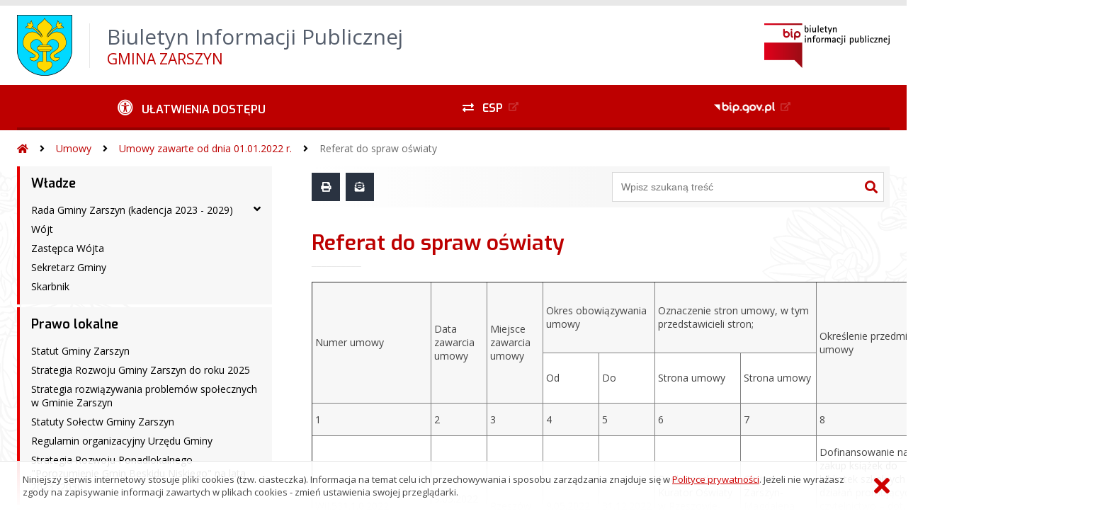

--- FILE ---
content_type: text/html; charset=UTF-8
request_url: https://zarszyn.biuletyn.net/?bip=1&cid=1396&bsc=N
body_size: 71412
content:
<!DOCTYPE HTML>
<html lang="pl">
<head>
<meta charset="UTF-8">
<meta name="Viewport" content="width=device-width, initial-scale=1.0, maximum-scale=2.0">
<meta name="HandheldFriendly" content="True">
<link rel="preload" href="lib/jquery-3.6.0/jquery-3.6.0.min.js" as="script"><script src="lib/jquery-3.6.0/jquery-3.6.0.min.js"></script>
<link rel="preload" href="lib/core.js" as="script"><script src="lib/core.js?20220920"></script>
<link rel="preload" href="lib/advajax.js" as="script"><script src="lib/advajax.js"></script>
<link rel="preload" href="lib/js_functions.js" as="script"><script src="lib/js_functions.js"></script>
<link rel="preload" href="css/fontawesome-free-5.10.0-web/css/fontawesome.min.css" as="style"><link rel="stylesheet" href="css/fontawesome-free-5.10.0-web/css/fontawesome.min.css">
<link rel="preload" href="css/fontawesome-free-5.10.0-web/webfonts/fa-solid-900.woff2" as="font" type="font/woff2">
<link rel="preload" href="css/fontawesome-free-5.10.0-web/webfonts/fa-brands-400.woff2" as="font" type="font/woff2">
<link rel="preload" href="css/fontawesome-free-5.10.0-web/css/brands.min.css" as="style"><link rel="stylesheet" href="css/fontawesome-free-5.10.0-web/css/brands.min.css">
<link rel="preload" href="css/fontawesome-free-5.10.0-web/css/solid.min.css" as="style"><link rel="stylesheet" href="css/fontawesome-free-5.10.0-web/css/solid.min.css">
<link rel="preconnect" href="https://fonts.googleapis.com">
<link rel="preconnect" href="https://fonts.gstatic.com" crossorigin>
<link rel="preload" href="https://fonts.googleapis.com/css2?family=Archivo+Black&amp;family=Exo:ital,wght@0,300;0,400;0,500;0,600;0,700;0,800;0,900;1,300;1,400;1,500;1,600;1,700;1,800;1,900&amp;family=Open+Sans:ital,wght@0,300;0,400;0,600;0,700;0,800;1,300;1,400;1,600;1,700;1,800&amp;display=swap" as="style">
<link href="https://fonts.googleapis.com/css2?family=Archivo+Black&amp;family=Exo:ital,wght@0,300;0,400;0,500;0,600;0,700;0,800;0,900;1,300;1,400;1,500;1,600;1,700;1,800;1,900&amp;family=Open+Sans:ital,wght@0,300;0,400;0,600;0,700;0,800;1,300;1,400;1,600;1,700;1,800&amp;display=swap" rel="stylesheet">
<link rel="preload" href="css/app.css?20221024" as="style"><link rel="stylesheet" type="text/css" href="css/app.css?20221024">
<link rel="preload" href="css/aktualnosci.css?20220920" as="style"><link rel="stylesheet" type="text/css" href="css/aktualnosci.css?20220920">
<link rel="preload" href="css/form.css?20220920" as="style"><link rel="stylesheet" type="text/css" href="css/form.css?20220920">
<link rel="preload" href="css/menu-dol.css?20220920" as="style"><link rel="stylesheet" type="text/css" href="css/menu-dol.css?20220920">
<link rel="preload" href="css/menu-gora.css?20220920" as="style"><link rel="stylesheet" type="text/css" href="css/menu-gora.css?20220920">
<link rel="preload" href="css/menu-lewe.css?20220920" as="style"><link rel="stylesheet" type="text/css" href="css/menu-lewe.css?20220920">
<link rel="preload" href="css/menu-mobilne.css?20220920" as="style"><link rel="stylesheet" type="text/css" href="css/menu-mobilne.css?20220920">
<link rel="preload" href="css/menu-wysuwane.css?20220920" as="style"><link rel="stylesheet" type="text/css" href="css/menu-wysuwane.css?20220920">
<link rel="preload" href="css/polec.css?20220920" as="style"><link rel="stylesheet" type="text/css" href="css/polec.css?20220920">
<link rel="preload" href="css/popup.css?20220920" as="style"><link rel="stylesheet" type="text/css" href="css/popup.css?20220920">
<link rel="preload" href="css/skiplinki.css?20220920" as="style"><link rel="stylesheet" type="text/css" href="css/skiplinki.css?20220920">
<link rel="preload" href="css/stopka.css?20220920" as="style"><link rel="stylesheet" type="text/css" href="css/stopka.css?20220920">
<link rel="preload" href="css/trak.css?20220920" as="style"><link rel="stylesheet" type="text/css" href="css/trak.css?20220920">
<link rel="preload" href="css/szkielet.css" as="style"><link rel="stylesheet" type="text/css" href="css/szkielet.css?20220920">
<link rel="preload" href="css/tresc.css?20220920" as="style"><link rel="stylesheet" type="text/css" href="css/tresc.css?20220920">
<link rel="preload" href="css/rwd.css?20220920" as="style"><link rel="stylesheet" type="text/css" href="css/rwd.css?20220920">
<link rel="preload" href="css/kolor.css?20221024" as="style"><link rel="stylesheet" type="text/css" href="css/kolor.css?20221024">
<meta property="og:url" content="http:zarszyn.biuletyn.net">
<meta property="og:type" content="website">
<meta property="og:title" content="Biuletyn Informacji Publicznej GMINA ZARSZYN">
<meta property="og:description" content="Referat do spraw oświaty - BIP - GMINA ZARSZYN">
<meta property="og:image" content="pwa/share.jpg">
<link rel="icon" type="image/png" sizes="64x64" href="gfx/icon-64.png">
<link rel="alternate" type="application/rss+xml" title="Biuletyn Informacji Publicznej GMINA ZARSZYN" href="fls/bip_pliki/rss.xml">
<meta name="Keywords" content="">
<meta name="Description" content="Biuletyn Informacji Publicznej GMINA ZARSZYN">
<title>Referat do spraw oświaty, bieżące, menu 1396 - BIP - GMINA ZARSZYN</title>
</head>

<body>
	<span id="skip-start">Początek strony</span>
	<div class="skiplinki">
		<div><a href="#skip-start" accesskey="0">Wróć na początek strony <strong>Control</strong>+<strong>Option</strong>+<strong>0</strong></a></div>
		<div><a href="#skip-wyszukiwarka" accesskey="1">Przejdź do wyszukiwarki <strong>Control</strong>+<strong>Option</strong>+<strong>1</strong></a></div>
		<div><a href="#skip-tresc" accesskey="2">Przejdź do treści głównej <strong>Control</strong>+<strong>Option</strong>+<strong>2</strong></a></div>
		<div><a href="#skip-stopka" accesskey="3">Przejdź do danych kontaktowych <strong>Control</strong>+<strong>Option</strong>+<strong>3</strong></a></div>
		<div><a href="#skip-menugora" accesskey="4">Przejdź do menu górnego <strong>Control</strong>+<strong>Option</strong>+<strong>4</strong></a></div>
		<div><a href="#skip-menulewe" accesskey="5">Przejdź do menu lewego <strong>Control</strong>+<strong>Option</strong>+<strong>5</strong></a></div>
		<div><a href="#skip-menudol" accesskey="6">Przejdź do menu dolnego <strong>Control</strong>+<strong>Option</strong>+<strong>6</strong></a></div>
				<div><a href="?bip=1&amp;cid=10&amp;bsc=N" accesskey="8">Przejdź do mapy serwisu <strong>Control</strong>+<strong>Option</strong>+<strong>8</strong></a></div>
	</div>

  
	<span id="skip-menubok">Menu wysuwane</span>
	<nav class="menu-wysuwane">
		</nav>

	<div class="strona">
		<div class="pasek-gora">
			<div class="menu-mobile-button">
				<div class="hamburger"><span></span><span></span><span></span><span></span></div>
				<div>Menu</div>
			</div>
			<div class="logo-bip-mobilne"></div>
		</div>
		<header>
			<a class="logo-gora" href="//zarszyn.biuletyn.net" title="Odnośnik do strony startowej">
							<img src="gfx/herb.png" alt="Herb podmiotu">
							<span>
					<span>Biuletyn Informacji Publicznej</span>
					<strong>GMINA ZARSZYN</strong>
				</span>
			</a>
			<div class="logo-bip-podstawowe"></div>
		</header>

		<span id="skip-menugora">Menu góra</span>
		<nav class="menu-gora-tlo" id="menu-gora">
			<ul class="menu-gora-1-poziom">
				<li>
          <button id="ulatwienia-dostepu"><span>Ułatwienia dostępu</span></button>
          <ul class="menu-gora-2-poziom">
          <li><button id="zmien-schemat" data-schemat="kontrast/"><span>Wersja kontrastowa</span></button></li>
          <li><button id="wielkosc-czcionki"><span>Powiększ czcionkę</span></button></li>
          <li><button id="odstep-akapity"><span>Odstępy między wierszami i akapitami</span></button></li>
          <li><button id="odstep-znaki"><span>Odstępy między wyrazami i znakami</span></button></li>
          <li><button id="wyroznienie-odnosnikow"><span>Wyróżnienie odnośników i przycisków</span></button></li>
          <li><button id="wyczysc-ustawienia"><span>Wyczyść ustawienia</span></button></li>
          </ul>
        </li>
				<li><a href="http://epuap.gov.pl" target="_blank" rel="external nofollow noreferrer" title="Odnośnik do zewnętrznej strony otworzy się w nowym oknie"><span class="menu-gora-1-poziom-esp">ESP</span></a></li>
				<li><a href="https://www.gov.pl/web/bip" target="_blank" rel="external nofollow noreferrer" title="Odnośnik do zewnętrznej strony otworzy się w nowym oknie"><img src="gfx/www_bip_kontrast.png" alt="Logo BIP"><span></span></a></li>
			</ul>
		</nav>

		<div class="trak-tlo">
			<a href="//zarszyn.biuletyn.net" title="Odnośnik do strony startowej"><em class="fas fa-home"></em><span>Strona startowa</span></a>
	<em class="fas fa-angle-right"></em><a href="?bip=1&amp;cid=1367">Umowy</a>	<em class="fas fa-angle-right"></em><a href="?bip=1&amp;cid=1380">Umowy zawarte od dnia  01.01.2022 r.</a>	<em class="fas fa-angle-right"></em><a href="?bip=1&amp;cid=1396">Referat do spraw oświaty</a>		</div>

		<main>
			<div class="main_srodek">
				<aside class="menu-lewe-tlo">
					<span id="skip-menulewe">Menu lewe</span>
					<nav class="menu-lewe" id="menu-lewe">
						<ul class="menu-lewe-1-poziom">
							<li class="rozwijka"><a href="?bip=1&amp;cid=1124&amp;bsc=N">Władze</a>
<ul>
<li class="rozwijka"><a href="?bip=1&amp;cid=1288&amp;bsc=N">Rada Gminy Zarszyn (kadencja 2023 - 2029)</a>
<ul>
<li><a href="?bip=1&amp;cid=1289&amp;bsc=N">Komisje Rady Gminy Zarszyn</a></li>
</ul>
</li>
<li><a href="?bip=1&amp;cid=1287&amp;bsc=N">Wójt</a></li>
<li><a href="?bip=1&amp;cid=1357&amp;bsc=N">Zastępca Wójta</a></li>
<li><a href="?bip=1&amp;cid=1127&amp;bsc=N">Sekretarz Gminy</a></li>
<li><a href="?bip=1&amp;cid=1236&amp;bsc=N">Skarbnik</a></li>
</ul>
</li>
<li class="rozwijka"><a href="?bip=1&amp;cid=1130&amp;bsc=N">Prawo lokalne</a>
<ul>
<li><a href="?bip=1&amp;cid=1131&amp;bsc=N">Statut Gminy Zarszyn</a></li>
<li><a href="?bip=1&amp;cid=1206&amp;bsc=N">Strategia Rozwoju Gminy Zarszyn do roku 2025</a></li>
<li><a href="?bip=1&amp;cid=1207&amp;bsc=N">Strategia rozwiązywania problemów społecznych w Gminie Zarszyn</a></li>
<li><a href="?bip=1&amp;cid=1202&amp;bsc=N">Statuty Sołectw Gminy Zarszyn</a></li>
<li><a href="?bip=1&amp;cid=1132&amp;bsc=N">Regulamin organizacyjny Urzędu Gminy</a></li>
<li><a href="?bip=1&amp;cid=1479&amp;bsc=N">Strategia Rozwoju Ponadlokalnego "Porozumienie Gmin Beskidu Niskiego" na lata 2023 -2030</a></li>
</ul>
</li>
<li class="rozwijka"><a href="?bip=1&amp;cid=1140&amp;bsc=N">Jednostki Organizacyjne Gminy</a>
<ul>
<li><a href="?bip=1&amp;cid=1152&amp;bsc=N">Gminna Biblioteka Publiczna w Zarszynie</a></li>
<li><a href="?bip=1&amp;cid=1153&amp;bsc=N">Gminny Ośrodek Pomocy Społecznej w Zarszynie</a></li>
<li><a href="?bip=1&amp;cid=1146&amp;bsc=N">Szkoła Podstawowa im. Jana Stapińskiego w Długiem</a></li>
<li><a href="?bip=1&amp;cid=1147&amp;bsc=N">Zespół Szkolno-Przedszkolny w Jaćmierzu</a></li>
<li><a href="?bip=1&amp;cid=1145&amp;bsc=N">Szkoła Podstawowa w Bażanówce</a></li>
<li><a href="?bip=1&amp;cid=1148&amp;bsc=N">Szkoła Podstawowa w Nowosielcach</a></li>
<li><a href="?bip=1&amp;cid=1149&amp;bsc=N">Szkoła Podstawowa im. Św. Jana Kantego w Odrzechowej</a></li>
<li><a href="?bip=1&amp;cid=1151&amp;bsc=N">Szkoła Podstawowa w Pielni</a></li>
<li><a href="?bip=1&amp;cid=1144&amp;bsc=N">Szkoła Podstawowa im. Kuriera Jana Łożańskiego w Zarszynie</a></li>
<li><a href="?bip=1&amp;cid=1157&amp;bsc=N">Urząd Gminy</a></li>
<li class="rozwijka"><a href="?bip=1&amp;cid=1156&amp;bsc=N">Zakład Gospodarki Komunalnej w Zarszynie</a>
<ul>
<li><a href="?bip=1&amp;cid=1301&amp;bsc=N">Sprawozdania finansowe</a></li>
<li><a href="https://zarszyn.biuletyn.net/fls/bip_pliki/2024_12/BIPF62848E6956E56Z/Regulamin_udzielania_zamowien_sektorowych_podprogowych_ZGK.pdf" target="_blank" rel="external noreferrer" title="Odnośnik do zewnętrznej strony otworzy się w nowym oknie">REGULAMIN UDZIELANIA ZAMÓWIEŃ SEKTOROWYCH PODPROGOWYCH</a></li>
</ul>
</li>
<li class="rozwijka"><a href="?bip=1&amp;cid=1155&amp;bsc=N">Centrum Usług Wspólnych w Zarszynie</a>
<ul>
<li><a href="?bip=1&amp;cid=1302&amp;bsc=N">Sprawozdania finansowe</a></li>
</ul>
</li>
<li><a href="?bip=1&amp;cid=1276&amp;bsc=N">Centrum Dziedzictwa Przyrodniczego w Posadzie Zarszyńskiej</a></li>
<li><a href="?bip=1&amp;cid=1307&amp;bsc=N">Samorządowy Żłobek w Nowosielcach</a></li>
<li><a href="?bip=1&amp;cid=1334&amp;bsc=N">Gminny Ośrodek Kultury w Zarszynie</a></li>
</ul>
</li>
<li class="rozwijka"><a href="?bip=1&amp;cid=1141&amp;bsc=N">Jednostki Pomocnicze Gminy</a>
<ul>
<li><a href="?bip=1&amp;cid=1158&amp;bsc=N">Sołectwo Bażanówka</a></li>
<li><a href="?bip=1&amp;cid=1159&amp;bsc=N">Sołectwo Długie</a></li>
<li><a href="?bip=1&amp;cid=1160&amp;bsc=N">Sołectwo Jaćmierz</a></li>
<li><a href="?bip=1&amp;cid=1161&amp;bsc=N">Sołectwo Jaćmierz Przedmieście</a></li>
<li><a href="?bip=1&amp;cid=1162&amp;bsc=N">Sołectwo Nowosielce</a></li>
<li><a href="?bip=1&amp;cid=1163&amp;bsc=N">Sołectwo Odrzechowa</a></li>
<li><a href="?bip=1&amp;cid=1164&amp;bsc=N">Sołectwo Pastwiska</a></li>
<li><a href="?bip=1&amp;cid=1165&amp;bsc=N">Sołectwo Pielnia</a></li>
<li><a href="?bip=1&amp;cid=1166&amp;bsc=N">Sołectwo Posada Jaćmierska</a></li>
<li><a href="?bip=1&amp;cid=1167&amp;bsc=N">Sołectwo Posada Zarszyńska</a></li>
<li><a href="?bip=1&amp;cid=1168&amp;bsc=N">Sołectwo Zarszyn</a></li>
</ul>
</li>
<li class="rozwijka"><a href="?bip=1&amp;cid=1226&amp;bsc=N">Aktualności</a>
<ul>
<li><a href="?bip=1&amp;cid=1195&amp;bsc=N">Budżet gminy oraz informacja z jego wykonania</a></li>
<li><a href="?bip=1&amp;cid=1442&amp;bsc=N">Uchwały Rady Gminy Zarszyn (KADENCJA 2024-2029)</a></li>
<li><a href="?bip=1&amp;cid=1443&amp;bsc=N">Protokoły z sesji Rady Gminy Zarszyn (KADENCJA 2024-2029)</a></li>
<li><a href="?bip=1&amp;cid=1444&amp;bsc=N">Zarządzenia Wójta Gminy Zarszyn (KADENCJA 2024-2029)</a></li>
<li class="rozwijka"><a href="?bip=1&amp;cid=1308&amp;bsc=N">Archiwalne Uchwały Rady Gminy Zarszyn</a>
<ul>
<li><a href="?bip=1&amp;cid=1133&amp;bsc=N">Uchwały Rady Gminy Zarszyn (KADENCJA 2002-2006)</a></li>
<li><a href="?bip=1&amp;cid=1198&amp;bsc=N">Uchwały Rady Gminy Zarszyn (KADENCJA 2006-2010)</a></li>
<li><a href="?bip=1&amp;cid=1232&amp;bsc=N">Uchwały Rady Gminy Zarszyn (KADENCJA 2010-2014)</a></li>
<li><a href="?bip=1&amp;cid=1257&amp;bsc=N">Uchwały Rady Gminy Zarszyn (KADENCJA 2014-2018)</a></li>
<li><a href="?bip=1&amp;cid=1290&amp;bsc=N">Uchwały Rady Gminy Zarszyn (KADENCJA 2018-2024)</a></li>
</ul>
</li>
<li class="rozwijka"><a href="?bip=1&amp;cid=1310&amp;bsc=N">Archiwalne Protokoły z sesji Rady Gminy Zarszyn</a>
<ul>
<li><a href="?bip=1&amp;cid=1176&amp;bsc=N">Protokoły z sesji Rady Gminy Zarszyn (KADENCJA 2002-2006)</a></li>
<li><a href="?bip=1&amp;cid=1200&amp;bsc=N">Protokoły z sesji Rady Gminy Zarszyn (KADENCJA 2006-2010)</a></li>
<li><a href="?bip=1&amp;cid=1234&amp;bsc=N">Protokoły z sesji Rady Gminy Zarszyn (KADENCJA 2010-2014)</a></li>
<li><a href="?bip=1&amp;cid=1259&amp;bsc=N">Protokoły z sesji Rady Gminy Zarszyn (KADENCJA 2014-2018)</a></li>
<li><a href="?bip=1&amp;cid=1292&amp;bsc=N">Protokoły z sesji Rady Gminy Zarszyn (KADENCJA 2018-2024)</a></li>
</ul>
</li>
<li class="rozwijka"><a href="?bip=1&amp;cid=1309&amp;bsc=N">Archiwalne Zarządzenia Wójta Gminy Zarszyn</a>
<ul>
<li><a href="?bip=1&amp;cid=1134&amp;bsc=N">Zarządzenia Wójta Gminy Zarszyn (KADENCJA 2002-2006)</a></li>
<li><a href="?bip=1&amp;cid=1199&amp;bsc=N">Zarządzenia Wójta Gminy Zarszyn (KADENCJA 2006-2010)</a></li>
<li><a href="?bip=1&amp;cid=1231&amp;bsc=N">Zarządzenia Wójta Gminy Zarszyn (KADENCJA 2010-2014)</a></li>
<li><a href="?bip=1&amp;cid=1258&amp;bsc=N">Zarządzenia Wójta Gminy Zarszyn (KADENCJA 2014-2018)</a></li>
<li><a href="?bip=1&amp;cid=1291&amp;bsc=N">Zarządzenia Wójta Gminy Zarszyn (KADENCJA 2018-2024)</a></li>
</ul>
</li>
<li><a href="?bip=1&amp;cid=1209&amp;bsc=N">Uchwały RIO Rzeszów</a></li>
<li><a href="?bip=1&amp;cid=1267&amp;bsc=N">Sprawozdania</a></li>
<li><a href="?bip=1&amp;cid=1171&amp;bsc=N">Przetargi - Nieruchomości</a></li>
<li><a href="?bip=1&amp;cid=1253&amp;bsc=N">Ogłoszenia o sprzedaży składników mienia komunalnego</a></li>
<li><a href="?bip=1&amp;cid=1188&amp;bsc=N">Konkurs ofert, Zapytania ofertowe</a></li>
<li><a href="?bip=1&amp;cid=1238&amp;bsc=N">Mała dotacja</a></li>
<li><a href="?bip=1&amp;cid=1203&amp;bsc=N">Konkursy na wolne stanowiska pracy</a></li>
<li><a href="?bip=1&amp;cid=1237&amp;bsc=N">Obwieszczenia</a></li>
<li><a href="?bip=1&amp;cid=1192&amp;bsc=N">Ogłoszenia i Informacje</a></li>
<li><a href="?bip=1&amp;cid=1295&amp;bsc=N">Interpelacje radnych</a></li>
<li><a href="?bip=1&amp;cid=1272&amp;bsc=N">Petycje i wnioski</a></li>
<li class="rozwijka"><a href="?bip=1&amp;cid=1193&amp;bsc=N">Zagospodarowanie przestrzenne</a>
<ul>
<li><a href="?bip=1&amp;cid=1248&amp;bsc=N">Plany zagospodarowania przestrzennego</a></li>
<li><a href="?bip=1&amp;cid=1247&amp;bsc=N">Studium uikierunkowań</a></li>
<li><a href="?bip=1&amp;cid=1293&amp;bsc=N">Zmiany studium</a></li>
<li><a href="?bip=1&amp;cid=1378&amp;bsc=N">Decyzje zgodnie z art. 66a Ustawy o planowaniu przestrzennym</a></li>
<li><a href="?bip=1&amp;cid=1423&amp;bsc=N">Plan ogólny Gminy Zarszyn</a></li>
</ul>
</li>
<li class="rozwijka"><a href="?bip=1&amp;cid=1194&amp;bsc=N">Ochrona środowiska</a>
<ul>
<li><a href="?bip=1&amp;cid=1271&amp;bsc=N">Program Ochrony środowiska</a></li>
<li><a href="?bip=1&amp;cid=1480&amp;bsc=N">REJESTR WYDANYCH ZEZWOLEŃ NA PROWADZENIE DZIAŁALNOŚCI W ZAKRESIE OPRÓŻNIANIA ZBIORNIKÓW BEZODPŁYWOWYCH</a></li>
</ul>
</li>
<li><a href="?bip=1&amp;cid=1265&amp;bsc=N">Gospodarowanie odpadami komunalnymi</a></li>
<li><a href="?bip=1&amp;cid=1377&amp;bsc=N">Raport o stanie Gminy Zarszyn</a></li>
<li><a href="https://rejestrzlobkow.mrips.gov.pl/listaRejestr/ZK?sl=1488" target="_blank" rel="external noreferrer" title="Odnośnik do zewnętrznej strony otworzy się w nowym oknie">Rejestr żłobków i klubów dziecięcych</a></li>
<li class="rozwijka"><a href="?bip=1&amp;cid=1481&amp;bsc=N">Ochrona zabytków</a>
<ul>
<li><a href="?bip=1&amp;cid=1482&amp;bsc=N">Zawiadomienia o zamiarze włączenia/ wyłączenia karty adresowej zabytku do / z gminnej ewidencji zabytków</a></li>
<li><a href="?bip=1&amp;cid=1483&amp;bsc=N">Zawiadomienia o włączeniu/wyłączeniu karty adresowej zabytku do / z gminnej ewidencji zabytków</a></li>
</ul>
</li>
</ul>
</li>
<li class="rozwijka"><a href="?bip=1&amp;cid=1312&amp;bsc=N">Oświadczenia majątkowe</a>
<ul>
<li class="rozwijka"><a href="?bip=1&amp;cid=1313&amp;bsc=N">Rada Gminy Zarszyn</a>
<ul>
<li><a href="?bip=1&amp;cid=1456&amp;bsc=N">Złożone w roku 2025</a></li>
<li><a href="?bip=1&amp;cid=1422&amp;bsc=N">Złożone w roku 2024</a></li>
<li><a href="?bip=1&amp;cid=1404&amp;bsc=N">Złożone w roku 2023</a></li>
<li><a href="?bip=1&amp;cid=1394&amp;bsc=N">Złożone w roku 2022</a></li>
<li><a href="?bip=1&amp;cid=1379&amp;bsc=N">Złożone w roku 2021</a></li>
<li><a href="?bip=1&amp;cid=1337&amp;bsc=N">Złożone w roku 2020</a></li>
<li><a href="?bip=1&amp;cid=1319&amp;bsc=N">Złożone w roku 2019</a></li>
</ul>
</li>
<li class="rozwijka"><a href="?bip=1&amp;cid=1320&amp;bsc=N">Kierownictwo Urzędu</a>
<ul>
<li><a href="?bip=1&amp;cid=1457&amp;bsc=N">Złożone w roku 2025</a></li>
<li><a href="?bip=1&amp;cid=1450&amp;bsc=N">Złożone w roku 2024</a></li>
<li><a href="?bip=1&amp;cid=1405&amp;bsc=N">Złożone w roku 2023</a></li>
<li><a href="?bip=1&amp;cid=1392&amp;bsc=N">Złożone w roku 2022</a></li>
<li><a href="?bip=1&amp;cid=1359&amp;bsc=N">Złożone w roku 2021</a></li>
<li><a href="?bip=1&amp;cid=1338&amp;bsc=N">Złożone w roku 2020</a></li>
<li><a href="?bip=1&amp;cid=1324&amp;bsc=N">Złożone w roku 2019</a></li>
</ul>
</li>
<li class="rozwijka"><a href="?bip=1&amp;cid=1321&amp;bsc=N">Jednostki organizacyjne</a>
<ul>
<li><a href="?bip=1&amp;cid=1458&amp;bsc=N">Złożone w roku 2025</a></li>
<li><a href="?bip=1&amp;cid=1451&amp;bsc=N">Złożone w roku 2024</a></li>
<li><a href="?bip=1&amp;cid=1406&amp;bsc=N">Złożone w roku 2023</a></li>
<li><a href="?bip=1&amp;cid=1393&amp;bsc=N">Złożone w roku 2022</a></li>
<li><a href="?bip=1&amp;cid=1360&amp;bsc=N">Złożone w roku 2021</a></li>
<li><a href="?bip=1&amp;cid=1339&amp;bsc=N">Złożone w roku 2020</a></li>
<li><a href="?bip=1&amp;cid=1333&amp;bsc=N">Złożone w roku 2019</a></li>
</ul>
</li>
<li><a href="?bip=1&amp;cid=1386&amp;bsc=N">Wzory oświadczeń</a></li>
</ul>
</li>
<li><a href="?bip=1&amp;cid=1189&amp;bsc=N">Dane identyfikacyjne</a></li>
<li><a href="?bip=1&amp;cid=1196&amp;bsc=N">Publicznie dostępny wykaz danych</a></li>
<li><a href="?bip=1&amp;cid=1270&amp;bsc=N">Zbiory danych osobowych</a></li>
<li><a href="?bip=1&amp;cid=1210&amp;bsc=N">Miejscowości i sołectwa Gminy Zarszyn</a></li>
<li><a href="?bip=1&amp;cid=1205&amp;bsc=N">ELEKTRONICZNA SKRZYNKA PODAWCZA</a></li>
<li><a href="http://edziennik.rzeszow.uw.gov.pl/#/publisher-list" target="_blank" rel="external noreferrer" title="Odnośnik do zewnętrznej strony otworzy się w nowym oknie">Akty prawa miejscowego</a></li>
<li><a href="?bip=1&amp;cid=1213&amp;bsc=N">Dziennik Ustaw, Monitor Polski</a></li>
<li class="rozwijka"><a href="?bip=1&amp;cid=1300&amp;bsc=N">Sprawozdania_finansowe</a>
<ul>
<li><a href="?bip=1&amp;cid=1341&amp;bsc=N">ROK 2018</a></li>
<li><a href="?bip=1&amp;cid=1342&amp;bsc=N">ROK 2019</a></li>
<li class="rozwijka"><a href="?bip=1&amp;cid=1365&amp;bsc=N">ROK 2020</a>
<ul>
<li><a href="?bip=1&amp;cid=1407&amp;bsc=N">Sprawozdania finansowe Zakładu Gospodarki Komunalnej w Zarszynie za 2020 rok</a></li>
</ul>
</li>
<li class="rozwijka"><a href="?bip=1&amp;cid=1389&amp;bsc=N">ROK 2021</a>
<ul>
<li><a href="?bip=1&amp;cid=1390&amp;bsc=N">Sprawozdania finansowe Gminy Zarszyn za 2021 rok.</a></li>
<li><a href="?bip=1&amp;cid=1391&amp;bsc=N">Sprawozdania finansowe  Urzędu Gminy Zarszyn za 2021 rok.</a></li>
<li><a href="?bip=1&amp;cid=1408&amp;bsc=N">Sprawozdania finansowe Zakładu Gospodarki Komunalnej w Zarszynie za 2021 rok</a></li>
</ul>
</li>
<li class="rozwijka"><a href="?bip=1&amp;cid=1400&amp;bsc=N">ROK 2022</a>
<ul>
<li><a href="?bip=1&amp;cid=1401&amp;bsc=N">Sprawozdania finansowe Gminy Zarszyn za 2022 rok</a></li>
<li><a href="?bip=1&amp;cid=1402&amp;bsc=N">Sprawozdania finansowe Urzędu Gminy Zarszyn za 2022 rok</a></li>
<li><a href="?bip=1&amp;cid=1409&amp;bsc=N">Sprawozdania finansowe Zakładu Gospodarki Komunalnej w Zarszynie za 2022 rok</a></li>
</ul>
</li>
<li class="rozwijka"><a href="?bip=1&amp;cid=1426&amp;bsc=N">ROK 2023</a>
<ul>
<li><a href="?bip=1&amp;cid=1427&amp;bsc=N">Sprawozdania finansowe Gminy Zarszyn za 2023 rok</a></li>
<li><a href="?bip=1&amp;cid=1428&amp;bsc=N">Sprawozdania finansowe Urzędu Gminy Zarszyn za 2023 rok</a></li>
<li><a href="?bip=1&amp;cid=1429&amp;bsc=N">Gminna Biblioteka Publiczna w Zarszynie</a></li>
<li><a href="?bip=1&amp;cid=1430&amp;bsc=N">Gminny Ośrodek Pomocy Społecznej w Zarszynie</a></li>
<li><a href="?bip=1&amp;cid=1431&amp;bsc=N">Zakład Gospodarki Komunalnej w Zarszynie</a></li>
<li><a href="?bip=1&amp;cid=1432&amp;bsc=N">Centrum Dziedzictwa Przyrodniczego w Posadzie Zarszyńskiej</a></li>
<li><a href="?bip=1&amp;cid=1433&amp;bsc=N">Samorządowy Żłobek w Nowosielcach</a></li>
<li><a href="?bip=1&amp;cid=1434&amp;bsc=N">Gminny Ośrodek Kultury w Zarszynie</a></li>
<li><a href="?bip=1&amp;cid=1435&amp;bsc=N">Szkoła Podstawowa im. Jana Stapińskiego w Długiem</a></li>
<li><a href="?bip=1&amp;cid=1436&amp;bsc=N">Zespół Szkolno-Przedszkolny w Jaćmierzu</a></li>
<li><a href="?bip=1&amp;cid=1437&amp;bsc=N">Szkoła Podstawowa w Bażanówce</a></li>
<li><a href="?bip=1&amp;cid=1438&amp;bsc=N">Szkoła Podstawowa w Nowosielcach</a></li>
<li><a href="?bip=1&amp;cid=1439&amp;bsc=N">Szkoła Podstawowa im. Św. Jana Kantego w Odrzechowej</a></li>
<li><a href="?bip=1&amp;cid=1440&amp;bsc=N">Szkoła Podstawowa w Pielni</a></li>
<li><a href="?bip=1&amp;cid=1441&amp;bsc=N">Szkoła Podstawowa im. Kuriera Jana Łożańskiego w Zarszynie</a></li>
</ul>
</li>
<li class="rozwijka"><a href="?bip=1&amp;cid=1463&amp;bsc=N">ROK 2024</a>
<ul>
<li><a href="?bip=1&amp;cid=1466&amp;bsc=N">Sprawozdania finansowe Gminy Zarszyn za 2024 rok</a></li>
<li><a href="?bip=1&amp;cid=1467&amp;bsc=N">Sprawozdania finansowe Urzędu Gminy Zarszyn za 2024 rok</a></li>
<li><a href="?bip=1&amp;cid=1468&amp;bsc=N">Gminna Biblioteka Publiczna w Zarszynie</a></li>
<li><a href="?bip=1&amp;cid=1469&amp;bsc=N">Gminny Ośrodek Pomocy Społecznej w Zarszynie</a></li>
<li><a href="?bip=1&amp;cid=1470&amp;bsc=N">Zakład Gospodarki Komunalnej w Zarszynie</a></li>
<li><a href="?bip=1&amp;cid=1471&amp;bsc=N">Centrum Dziedzictwa Przyrodniczego w Posadzie Zarszyńskiej</a></li>
<li><a href="?bip=1&amp;cid=1472&amp;bsc=N">Samorządowy Żłobek w Nowosielcach</a></li>
<li><a href="?bip=1&amp;cid=1473&amp;bsc=N">Gminny Ośrodek Kultury w Zarszynie</a></li>
<li><a href="?bip=1&amp;cid=1474&amp;bsc=N">Szkoła Podstawowa im. Jana Stapińskiego w Długiem</a></li>
<li><a href="?bip=1&amp;cid=1475&amp;bsc=N">Zespół Szkolno-Przedszkolny w Jaćmierzu</a></li>
<li><a href="?bip=1&amp;cid=1476&amp;bsc=N">Szkoła Podstawowa w Bażanówce</a></li>
<li><a href="?bip=1&amp;cid=1477&amp;bsc=N">Szkoła Podstawowa w Nowosielcach</a></li>
<li><a href="?bip=1&amp;cid=1478&amp;bsc=N">Szkoła Podstawowa im. Św. Jana Kantego w Odrzechowej</a></li>
<li><a href="?bip=1&amp;cid=1465&amp;bsc=N">Szkoła Podstawowa w Pielni</a></li>
<li><a href="?bip=1&amp;cid=1464&amp;bsc=N">Szkoła Podstawowa im. Kuriera Jana Łożańskiego w Zarszynie</a></li>
</ul>
</li>
</ul>
</li>
<li class="rozwijka"><a href="?bip=1&amp;cid=1224&amp;bsc=N">Materiały informacyjne z realizacji budżetu Gminy Zarszyn</a>
<ul>
<li><a href="?bip=1&amp;cid=1239&amp;bsc=N">ROK 2007</a></li>
<li><a href="?bip=1&amp;cid=1240&amp;bsc=N">ROK 2008</a></li>
<li><a href="?bip=1&amp;cid=1241&amp;bsc=N">ROK 2009</a></li>
<li><a href="?bip=1&amp;cid=1242&amp;bsc=N">ROK 2010</a></li>
<li><a href="?bip=1&amp;cid=1243&amp;bsc=N">ROK 2011</a></li>
<li><a href="?bip=1&amp;cid=1244&amp;bsc=N">ROK 2012</a></li>
<li><a href="?bip=1&amp;cid=1245&amp;bsc=N">ROK 2013</a></li>
<li><a href="?bip=1&amp;cid=1246&amp;bsc=N">ROK 2014</a></li>
<li><a href="?bip=1&amp;cid=1261&amp;bsc=N">ROK 2015</a></li>
<li><a href="?bip=1&amp;cid=1266&amp;bsc=N">ROK 2016</a></li>
<li><a href="?bip=1&amp;cid=1268&amp;bsc=N">ROK 2017</a></li>
<li><a href="?bip=1&amp;cid=1273&amp;bsc=N">ROK 2018</a></li>
<li><a href="?bip=1&amp;cid=1284&amp;bsc=N">ROK 2019</a></li>
<li><a href="?bip=1&amp;cid=1311&amp;bsc=N">ROK 2020</a></li>
<li><a href="?bip=1&amp;cid=1351&amp;bsc=N">ROK 2021</a></li>
<li><a href="?bip=1&amp;cid=1388&amp;bsc=N">ROK 2022</a></li>
<li><a href="?bip=1&amp;cid=1403&amp;bsc=N">ROK 2023</a></li>
<li><a href="?bip=1&amp;cid=1425&amp;bsc=N">ROK 2024</a></li>
<li><a href="?bip=1&amp;cid=1462&amp;bsc=N">ROK 2025</a></li>
</ul>
</li>
<li><a href="?bip=1&amp;cid=1343&amp;bsc=N">Zapewnienie dostępności osobom ze szczególnymi potrzebami</a></li>
<li class="rozwijka"><a href="?bip=1&amp;cid=1345&amp;bsc=N">Sprawy załatwiane w UG Zarszyn</a>
<ul>
<li><a href="?bip=1&amp;cid=1346&amp;bsc=N">REFERAT FINANSÓW I DOCHODÓW GMINY</a></li>
<li><a href="?bip=1&amp;cid=1347&amp;bsc=N">REFERAT SPRAW OBYWATELSKICH I ORGANIZACYJNYCH</a></li>
<li><a href="?bip=1&amp;cid=1348&amp;bsc=N">REFERAT INWESTYCJI, DROGOWNICTWA I GOSPODARKI MIENIEM GMINY</a></li>
<li><a href="?bip=1&amp;cid=1349&amp;bsc=N">REFERAT GOSPODARKI KOMUNALNEJ, PRZESTRZENNEJ, GRUNTAMI I OCHRONY ŚRODOWISKA</a></li>
<li><a href="https://obywatel.gov.pl/" target="_blank" rel="external noreferrer" title="Odnośnik do zewnętrznej strony otworzy się w nowym oknie">URZĄD STANU CYWILNEGO W ZARSZYNIE</a></li>
<li><a href="?bip=1&amp;cid=1358&amp;bsc=N">REFERAT DO SPRAW OŚWIATY</a></li>
</ul>
</li>
<li><a href="?bip=1&amp;cid=1303&amp;bsc=N">Punkty nieodpłatnej pomocy prawnej</a></li>
<li><a href="http://www.obradyonline.pl/live/kRTdpLoGGV" target="_blank" rel="external noreferrer" title="Odnośnik do zewnętrznej strony otworzy się w nowym oknie">Obrady Rady Gminy Zarszyn ONLINE</a></li>
<li><a href="?bip=1&amp;cid=1399&amp;bsc=N">Konsultacje społeczne</a></li>
<li class="rozwijka"><a href="?bip=1&amp;cid=1361&amp;bsc=N">Zamówienia publiczne</a>
<ul>
<li><a href="?bip=1&amp;cid=1486&amp;bsc=N">Zamówienia od kwoty 170 000 PLN</a></li>
<li><a href="?bip=1&amp;cid=1487&amp;bsc=N">Zamówienia poniżej kwoty 170 000 PLN</a></li>
<li><a href="?bip=1&amp;cid=1169&amp;bsc=N">Zamówienia powyżej 130 000 PLN (do 31.12.2025 r.)</a></li>
<li><a href="?bip=1&amp;cid=1352&amp;bsc=N">Zamówienia do 130 000 PLN (do 31.12.2025 r.)</a></li>
<li><a href="?bip=1&amp;cid=1362&amp;bsc=N">Zamówienia sektorowe podprogowe</a></li>
<li><a href="?bip=1&amp;cid=1363&amp;bsc=N">Plan postępowań o udzielenie zamówień</a></li>
<li><a href="?bip=1&amp;cid=1256&amp;bsc=N">Zamówienia do 30 000 EURO (do 31.12.2020 r.)</a></li>
<li><a href="?bip=1&amp;cid=1364&amp;bsc=N">Regulaminy</a></li>
</ul>
</li>
<li><a href="?bip=1&amp;cid=1275&amp;bsc=N">Ochrona danych osobowych</a></li>
<li class="rozwijka"><a href="?bip=1&amp;cid=1228&amp;bsc=N">Majątek publiczny</a>
<ul>
<li><a href="?bip=1&amp;cid=1181&amp;bsc=N">Majątek podmiotu</a></li>
<li><a href="?bip=1&amp;cid=1183&amp;bsc=N">Majątek jednostek podległych</a></li>
<li><a href="?bip=1&amp;cid=1184&amp;bsc=N">Dochody i straty spółek</a></li>
<li><a href="?bip=1&amp;cid=1185&amp;bsc=N">Dług publiczny</a></li>
<li><a href="?bip=1&amp;cid=1186&amp;bsc=N">Pomoc publiczna</a></li>
<li><a href="?bip=1&amp;cid=1187&amp;bsc=N">Ciężar publiczny</a></li>
</ul>
</li>
<li class="rozwijka grafika"><a href="?bip=1&amp;cid=1418&amp;bsc=N"><img src="fls/bip_pliki/2024_03/BIPF6138803BA2307Z/RPOZ_400_napis.jpg" alt="Rządowy Program Odbudowy Zabytków"></a>
<ul>
<li><a href="?bip=1&amp;cid=1419&amp;bsc=N">Parafia p.w. Wniebowzięcia NMP w Jaćmierzu</a></li>
<li><a href="?bip=1&amp;cid=1445&amp;bsc=N">Parafia pw. Św. Marcina Biskupa w Zarszynie</a></li>
<li><a href="?bip=1&amp;cid=1446&amp;bsc=N">Parafia Polskokatolicka pw. Najświętszego Serca Pana Jezusa w Bażanówce</a></li>
<li><a href="?bip=1&amp;cid=1447&amp;bsc=N">Parafia Polskokatolicka p.w.  Najświętszego Serca Pana Jezusa w Jaćmierzu</a></li>
<li><a href="?bip=1&amp;cid=1448&amp;bsc=N">Parafia Rzymskokatolicka p.w.  NMP Nieustającej Pomocy w Nowosielcach</a></li>
<li><a href="?bip=1&amp;cid=1452&amp;bsc=N">Parafia Rzymskokatolicka pw. Świętego Jana Chrzciciela w Odrzechowej.</a></li>
</ul>
</li>
<li class="rozwijka aktywna"><a href="?bip=1&amp;cid=1367&amp;bsc=N">Umowy</a>
<ul>
<li class="rozwijka aktywna"><a href="?bip=1&amp;cid=1380&amp;bsc=N">Umowy zawarte od dnia  01.01.2022 r.</a>
<ul>
<li><a href="?bip=1&amp;cid=1382&amp;bsc=N">Stanowisko do spraw zarządzania kryzysowego</a></li>
<li><a href="?bip=1&amp;cid=1383&amp;bsc=N">Referat Inwestycji, Drogownictwa i Gospodarki Mieniem</a></li>
<li><a href="?bip=1&amp;cid=1384&amp;bsc=N">Stanowisko do spraw obsługi informatycznej</a></li>
<li><a href="?bip=1&amp;cid=1385&amp;bsc=N">Referat Gospodarki Komunalnej, Przestrzennej, Ochrony Środowiska i Gospodarki Gruntami Mienia Gminy</a></li>
<li><a href="?bip=1&amp;cid=1387&amp;bsc=N">Referat Spraw Obywatelskich i Organizacyjnych</a></li>
<li class="aktywna wybrana"><a href="?bip=1&amp;cid=1396&amp;bsc=N">Referat do spraw oświaty</a></li>
<li><a href="?bip=1&amp;cid=1397&amp;bsc=N">Stanowisko do spraw promocji i współpracy z organizacjami</a></li>
<li><a href="?bip=1&amp;cid=1413&amp;bsc=N">Stanowisko do spraw obsługi Rady Gminy</a></li>
<li><a href="?bip=1&amp;cid=1414&amp;bsc=N">Stanowisko do spraw obrony cywilnej i spraw wojskowych</a></li>
<li><a href="?bip=1&amp;cid=1484&amp;bsc=N">Urząd Stanu Cywilnego w Zarszynie</a></li>
<li><a href="?bip=1&amp;cid=1485&amp;bsc=N">Stanowisko pracy do spraw kadr</a></li>
</ul>
</li>
<li class="rozwijka"><a href="?bip=1&amp;cid=1381&amp;bsc=N">Umowy zawarte do dnia 31.12.2021 r.</a>
<ul>
<li><a href="?bip=1&amp;cid=1376&amp;bsc=N">Stanowisko do spraw oświaty</a></li>
<li><a href="?bip=1&amp;cid=1375&amp;bsc=N">Stanowisko do spraw zarządzania kryzysowego</a></li>
<li><a href="?bip=1&amp;cid=1373&amp;bsc=N">Stanowisko do spraw promocji i współpracy z organizacjami</a></li>
<li><a href="?bip=1&amp;cid=1372&amp;bsc=N">Stanowisko do spraw obsługi informatycznej</a></li>
<li><a href="?bip=1&amp;cid=1371&amp;bsc=N">Referat Gospodarki Komunalnej, Przestrzennej, Ochrony Środowiska i Gospodarki Gruntami Mienia Gminy</a></li>
<li><a href="?bip=1&amp;cid=1370&amp;bsc=N">Referat Inwestycji, Drogownictwa i Gospodarki Mieniem</a></li>
<li><a href="?bip=1&amp;cid=1369&amp;bsc=N">Referat Finansów i Dochodów Gminy</a></li>
<li><a href="?bip=1&amp;cid=1368&amp;bsc=N">Referat Spraw Obywatelskich i Organizacyjnych</a></li>
</ul>
</li>
</ul>
</li>
<li><a href="?bip=1&amp;cid=1398&amp;bsc=N">Otwarte dane i ponowne wykorzystywanie informacji sektora publicznego</a></li>
<li class="rozwijka"><a href="?bip=1&amp;cid=1420&amp;bsc=N">Dofinansowanie prac konserwatorskich przy zabytkach</a>
<ul>
<li><a href="?bip=1&amp;cid=1421&amp;bsc=N">Dotacja z Rządowego Programu Odbudowy Zabytków</a></li>
</ul>
</li>
<li><a href="?bip=1&amp;cid=1449&amp;bsc=N">Zgromadzenia publiczne</a></li>
						</ul>
					</nav>
									</aside>
				<div class="srodek-tlo">
					<div class="szukaj-drukuj-polec">
						<div class="strona-drukuj-polec-pdf-tlo">
	<button class="strona-drukuj" title="Wydrukuj stronę"></button>
	<button class="strona-polec" title="Poleć stronę znajomemu"></button>
	<!--
	<a class="strona-pdf" href="#" target="_blank" rel="external nofollow noreferrer">Pobierz stronę jako PDF</a>
	//-->
</div>
<div id="polec-blok" data-czas="0" class="polec-blok">
	<button id="polec-zamknij" class="polec-zamknij" title="Zamknij okno &#8222;Poleć stronę znajomemu&#8221;"></button>
	<div class="polec-tresc strona-tresc">
		<div class="strona-tytul2 modul-tytul2">Poleć stronę</div>
		<form name="polec-strone" id="polec-strone" method="POST" action="lib/mail.php">
			<div class="spaceline">
				<p><em>Zapraszam do obejrzenia strony <strong>&#8222;Referat do spraw oświaty, bieżące, menu 1396 - BIP - GMINA ZARSZYN&#8221;</strong></em></p>
			</div>
			<div class="formline">
				<label for="do">Adres e-mail <span style="color: #B00000;" aria-hidden="true">*</span><span style="display: none;">(pole wymagane)</span></label>
				<input type="text" id="do" name="do" value="" required="">
			</div>
			<div class="formline">
				<label for="podpis">Podpis <span style="color: #B00000;" aria-hidden="true">*</span><span style="display: none;">(pole wymagane)</span></label>
				<input type="text" id="podpis" name="podpis" value="" required="">
			</div>
			<div class="spaceline">
				<p><em>Zabezpieczenie przed robotami.<br>Przepisz co drugi znak, zaczynając od pierwszego.</em></p>
			</div>
			<div class="spaceline">
				<span class="captcha">
					<span>P</span>
					<span>)</span>
					<span>#</span>
					<span>@</span>
					<span>%</span>
					<span>R</span>
					<span>F</span>
					<span>3</span>
					<span>-</span>
					<span>0</span>
					<span>A</span>
					<span>w</span>
					<span>s</span>
					<span>f</span>
					<span>d</span>
					<span>A</span>
					<span>P</span>
					<span>#</span>
					<span>@</span>
					<span>:</span>
				</span>
			</div>
			<div class="spaceline">
				<input type="hidden" id="od" name="od" value="powiadomienia@zarszyn.biuletyn.net">
				<input type="hidden" id="temat" name="temat" value="Zaproszenie do obejrzenia informacji na zarszyn.biuletyn.net">
				<input type="hidden" name="tresc" id="tresc" value="
				&amp;lt;!DOCTYPE HTML&amp;gt;
				&amp;lt;html lang=&amp;quot;pl&amp;quot;&amp;gt;
				&amp;lt;head&amp;gt;
				&amp;lt;meta charset=&amp;quot;UTF-8&amp;quot;&amp;gt;
				&amp;lt;title&amp;gt;Zaproszenie do obejrzenia wiadomo&amp;#347;ci&amp;lt;/title&amp;gt;
				&amp;lt;/head&amp;gt;
				&amp;lt;body style=&amp;quot;font-family: sans-serif;&amp;quot;&amp;gt;
				&amp;lt;p&amp;gt;Cze&amp;#347;&amp;#263;,&amp;lt;/p&amp;gt;
				&amp;lt;p&amp;gt;Zapraszam do obejrzenia strony &amp;lt;b&amp;gt;Referat do spraw oświaty, bieżące, menu 1396 - BIP - GMINA ZARSZYN&amp;lt;/b&amp;gt;&amp;lt;br&amp;gt;pod adresem &amp;lt;a href=&amp;quot;http://zarszyn.biuletyn.net/?bip=1&amp;amp;cid=1396&amp;amp;bsc=N&amp;quot;&amp;gt;http://zarszyn.biuletyn.net/?bip=1&amp;amp;cid=1396&amp;amp;bsc=N&amp;lt;/a&amp;gt;.&amp;lt;/p&amp;gt;
				&amp;lt;p&amp;gt;&amp;lt;/p&amp;gt;
				&amp;lt;/body&amp;gt;
				&amp;lt;/html&amp;gt;
				">
				<input type="hidden" id="typ" name="typ" value="html">
			</div>
			<div class="formline">
				<label for="weryfikacja">Kod <span style="color: #B00000;" aria-hidden="true">*</span><span style="display: none;">(pole wymagane)</span></label>
				<input type="text" id="weryfikacja" name="weryfikacja" value="" required>
			</div>
			<div class="btns">
			<div class="btn"><em class="fas fa-comment-alt btn_fas_bialy"></em><input class="btn_all btn_zapisz" type="submit" name="btn0" value="Wyślij"></div>
			</div>
			<div class="spaceline"><p>Pola oznaczone <span style="color: #B00000;" aria-hidden="true">*</span> są wymagane.</p></div>
		</form>
	</div>
</div>
						<div class="szukaj-gora">
							<form method="POST" name="szukaj" action="?find=1" id="find_form_id">
	<label for="skip-wyszukiwarka">Wpisz szukaną treść</label>
	<input type="text" name="fpack[fraza]" id="skip-wyszukiwarka" placeholder="Wpisz szukaną treść" required pattern=".{3,}" title="Wpisz minimum 3 znaki.">
		<input type="hidden" name="fpack[dataod]" value="1970-01-01">
			<input type="hidden" name="fpack[datado]" value="2026-01-20">
		<button type="submit" class="fas fa-search" title="Szukaj na stronie"></button>
</form>
						</div>
					</div>
					<div class="strona-tresc">
					<!-- Treść //-->
						<span id="skip-tresc">Treść główna</span>
													<h1 class="h1-tytul aktualnosci-tytul">Referat do spraw oświaty</h1>
																		<div class="artykuly">
		<article class="artykul-tlo aktualnosci-tlo">
		<h2 class="strona-tytul2 informacje-tytul2">Referat do spraw oświaty</h2>
		<div class="aktualnosci-tresc"><table style="width: 990px;" border="1"><tbody><tr><td style="width: 175.85px;" rowspan="2"><p>Numer umowy</p></td><td style="width: 81.4px;" rowspan="2"><p>Data zawarcia umowy</p></td><td style="width: 74.175px;" rowspan="2"><p>Miejsce zawarcia umowy</p></td><td style="width: 168px;" colspan="2"><p>Okres obowiązywania umowy</p></td><td style="width: 231.512px;" colspan="2"><p>Oznaczenie stron umowy, w&nbsp;tym przedstawicieli stron;</p></td><td style="width: 145.175px;" rowspan="2"><p>Określenie przedmiotu umowy</p></td><td style="width: 104.213px;" rowspan="2"><p>Wartość przedmiotu umowy</p></td><td style="width: 131.475px;" rowspan="2"><p>Informacje o&nbsp;źródłach i&nbsp;wysokości współfinansowania przedmiotu umowy</p><p>&nbsp;</p></td></tr><tr><td style="width: 81.4px;"><p>Od</p></td><td style="width: 81.4px;"><p>Do</p></td><td style="width: 120.175px;"><p>Strona umowy</p></td><td style="width: 106.137px;"><p>Strona umowy</p></td></tr><tr><td style="width: 175.85px;"><p>1</p></td><td style="width: 81.4px;"><p>2</p></td><td style="width: 74.175px;"><p>3</p></td><td style="width: 81.4px;"><p>4</p></td><td style="width: 81.4px;"><p>5</p></td><td style="width: 120.175px;"><p>6</p></td><td style="width: 106.137px;"><p>7</p></td><td style="width: 145.175px;"><p>8</p></td><td style="width: 104.213px;"><p>9</p></td><td style="width: 131.475px;"><p>10</p></td></tr><tr><td style="width: 175.85px;"><p>WiJ.531.1.0.2022</p></td><td style="width: 81.4px;"><p>9.05.2022 r.</p></td><td style="width: 74.175px;"><p>Rzeszów</p></td><td style="width: 81.4px;"><p>9.05.2022</p></td><td style="width: 81.4px;"><p>31.12.2022</p></td><td style="width: 120.175px;"><p>Podkarpacki Kurator Oświaty w&nbsp;Rzeszowie-Małgorzata Rauch</p></td><td style="width: 106.137px;"><p>Gmina Zarszyn- Magdalena Gajewska-Wójt</p></td><td style="width: 145.175px;"><p>Dofinansowanie na zakup książek do bibliotek szkolnych oraz działań promujących czytelnictwo &ndash; dot. SP Bażanówka, SP Nowosielce, SP Pielnia, SP Zarszyn, Przedszkole w&nbsp;ZSP Jaćmierz</p></td><td style="width: 104.213px;"><p><strong>16&nbsp;500,00 zł</strong></p></td><td style="width: 131.475px;"><p>Dotacja celowa w&nbsp;ramach Priorytety 3 &bdquo;Narodowego Programu Rozwoju Czytelnictwa 2.0 na lata 2021-2025&rdquo;</p></td></tr><tr><td style="width: 175.85px;"><p>UKR/2022/U/0024</p></td><td style="width: 81.4px;"><p>7.07.2022 r.</p></td><td style="width: 74.175px;"><p>Warszawa</p></td><td style="width: 81.4px;"><p>1.07.2022</p></td><td style="width: 81.4px;"><p>25.09.2022</p></td><td style="width: 120.175px;"><p>Fundacja Rozwoju Systemu Edukacji</p><p>Polsko-Ukraińska Rada Wymiany Młodzieży</p></td><td style="width: 106.137px;"><p>Gmina Zarszyn- Magdalena Gajewska-Wójt</p></td><td style="width: 145.175px;"><p>Realizacja projektu pn.&rdquo;Historia i&nbsp;współczesność &ndash; więcej nas łączy niż dzieli&rdquo;</p></td><td style="width: 104.213px;"><p><strong>50&nbsp;171,57 zł</strong></p></td><td style="width: 131.475px;"><p>Dotacja Ministerstwa Edukacji i&nbsp;Nauki</p></td></tr><tr><td style="width: 175.85px;"><p>AT/531/10/039/26/2022</p></td><td style="width: 81.4px;"><p>24.08.2022 r.</p></td><td style="width: 74.175px;"><p>Rzeszów</p></td><td style="width: 81.4px;"><p>24.08.2022 r.</p></td><td style="width: 81.4px;"><p>31.12.2022</p></td><td style="width: 120.175px;"><p>Małgorzata&nbsp; Rauch &ndash; Podkarpacki Kurator Oświaty</p></td><td style="width: 106.137px;"><p>Gmina Zarszyn- Magdalena Gajewska-Wójt</p></td><td style="width: 145.175px;"><p>Udzielenie dotacji Gminie Zarszyn /ZSP Jaćmierz/ na realizację programu &bdquo;Aktywna Tablica &ndash; edycja 2022&rdquo;</p></td><td style="width: 104.213px;"><p><strong>35&nbsp;000,00 zł</strong></p></td><td style="width: 131.475px;"><p>Dotacja Ministerstwa Edukacji i&nbsp;Nauki</p></td></tr><tr><td style="width: 175.85px;"><p>PP MEiN/2022/DPI/2048</p></td><td style="width: 81.4px;"><p>14.10.2022 r.</p></td><td style="width: 74.175px;"><p>Warszawie</p></td><td style="width: 81.4px;"><p>14.10.2022 r.</p></td><td style="width: 81.4px;"><p>15.12.2022</p></td><td style="width: 120.175px;"><p>Skarb Państwa &ndash; Minister Edukacji i&nbsp;Nauki</p></td><td style="width: 106.137px;"><p>Gmina Zarszyn- Magdalena Gajewska-Wójt</p></td><td style="width: 145.175px;"><p>Dofinansowanie wycieczki szkolnej w&nbsp;ZSP Jaćmierz w&nbsp;ramach przedsięwzięcia pn. <strong>&bdquo;Poznaj Polskę&rdquo;</strong></p></td><td style="width: 104.213px;"><p><strong>15&nbsp;000,00 zł</strong></p></td><td style="width: 131.475px;"><p>Dotacja Ministerstwa Edukacji i&nbsp;Nauki</p></td></tr><tr><td style="width: 175.85px;">SO.032.1.2023<br><p>&nbsp;</p></td><td style="width: 81.4px;"><p>12.01.2023</p></td><td style="width: 74.175px;"><p>Rzeszów</p></td><td style="width: 81.4px;"><p>12.01.2023</p></td><td style="width: 81.4px;"><p>28.02.2024</p></td><td style="width: 120.175px;"><p>Fundacja Wspierania Edukacji przy Stowarzyszeniu Dolina Lotnicza,&nbsp;</p></td><td style="width: 106.137px;"><p>Gmina Zarszyn- Magdalena Gajewska-Wójt, przy kontrasygnacie Ryszardy Mikołajek-Skarbnika Gminy Zarszyn</p></td><td style="width: 145.175px;"><p>projekt pn. &bdquo;Dziecięcy Uniwersytet Techniczny&rdquo;&nbsp;</p></td><td style="width: 104.213px;"><p><strong>98&nbsp;400,00 zł</strong></p></td><td style="width: 131.475px;"><p>Środki własne Gminy</p></td></tr><tr><td style="width: 175.85px;">PP MEiN/2023/DPI/707</td><td style="width: 81.4px;"><p>13.04.2023</p></td><td style="width: 74.175px;"><p>Warszawie</p></td><td style="width: 81.4px;"><p>13.04.2023</p></td><td style="width: 81.4px;"><p>15.12.2023</p></td><td style="width: 120.175px;"><p>Skarb Państwa &ndash; Minister Edukacji i&nbsp;Nauki</p></td><td style="width: 106.137px;"><p>Gmina Zarszyn- Magdalena Gajewska-Wójt</p></td><td style="width: 145.175px;"><p>Dofinansowanie wycieczek szkolnych w: SP Nowosielce, SP Odrzechowa, SP Pielnia w&nbsp;ramach przedsięwzięcia pn. <strong>&bdquo;Poznaj Polskę&rdquo;</strong></p></td><td style="width: 104.213px;"><p>45 000,00&nbsp;</p></td><td style="width: 131.475px;"><p>Dotacja Ministerstwa Edukacji i&nbsp;Nauki</p></td></tr><tr><td style="width: 175.85px;">RW.531.4.41.2023</td><td style="width: 81.4px;"><p>26.06.2023</p></td><td style="width: 74.175px;"><p>Rzeszów</p></td><td style="width: 81.4px;"><p>26.06.2023</p></td><td style="width: 81.4px;"><p>31.12.2023</p></td><td style="width: 120.175px;"><p>Podkarpacki Kurator Oświaty w&nbsp;Rzeszowie &ndash; Małgorzata Rauch</p></td><td style="width: 106.137px;"><p>Gmina Zarszyn- Magdalena Gajewska-Wójt</p></td><td style="width: 145.175px;"><p>Dotacja celowa na realizację modułu 3 wieloletniego Rządowego programu &bdquo;Posiłek w&nbsp;szkole i&nbsp;w&nbsp;domu&rdquo;</p></td><td style="width: 104.213px;"><p>80&nbsp;000,00</p></td><td style="width: 131.475px;"><p>środki budżetu państwa w&nbsp;ramach dotacji celowej</p></td></tr><tr><td style="width: 175.85px;">AT/531/2/63/29/2023</td><td style="width: 81.4px;">11.08.2023</td><td style="width: 74.175px;"><p>Rzeszów</p></td><td style="width: 81.4px;"><p>11.08.2023</p></td><td style="width: 81.4px;"><p>31.12.2023</p></td><td style="width: 120.175px;"><p>Podkarpacki Kurator Oświaty w&nbsp;Rzeszowie &ndash; Małgorzata Rauch</p></td><td style="width: 106.137px;"><p>Gmina Zarszyn- Magdalena Gajewska-Wójt</p></td><td style="width: 145.175px;"><p>Rządowy program na lata 2020-2024 &bdquo;Aktywna tablica&rdquo;</p></td><td style="width: 104.213px;"><p>35&nbsp;000,00</p></td><td style="width: 131.475px;"><p>Dotacja celowa ze&nbsp;środków budżetowych</p></td></tr><tr><td style="width: 175.85px;">FEF/265/272/23/Lof/136</td><td style="width: 81.4px;">13.11.2023</td><td style="width: 74.175px;"><p>Warszawa</p></td><td style="width: 81.4px;"><p>13.11.2023</p></td><td style="width: 81.4px;"><p>22.12.2023</p></td><td style="width: 120.175px;"><p>Minister Finansów</p></td><td style="width: 106.137px;"><p>Gmina Zarszyn- Magdalena Gajewska-Wójt</p></td><td style="width: 145.175px;"><p>Program &bdquo;Lekcje o&nbsp;finansach&rdquo;</p></td><td style="width: 104.213px;"><p>10&nbsp;230,00</p></td><td style="width: 131.475px;"><p>Dotacja celowa ze&nbsp;środków Funduszu Edukacji Finansowej</p></td></tr><tr><td style="width: 175.85px;">SO.032.1.2024</td><td style="width: 81.4px;">02.01.2024</td><td style="width: 74.175px;"><p>Zarszyn</p></td><td style="width: 81.4px;"><p>02.01.2024</p></td><td style="width: 81.4px;"><p>21.06.2024</p></td><td style="width: 120.175px;"><p>Górecki Janusz, Przedsiębiorstwo Usług Pasażerskich &bdquo;TRANS-BUS&rdquo; Usługi Ładowarko-Koparką, Jaćmierz, ul. Długa 8, 38-530 Zarszyn, NIP:6871452903 REGON: 180044383</p></td><td style="width: 106.137px;"><p>Gmina Zarszyn- Magdalena Gajewska-Wójt, przy kontrasygnacie Ryszardy Mikołajek &ndash; Skarbnika Gminy Zarszyn</p></td><td style="width: 145.175px;"><p>sprzedaż biletów miesięcznych i&nbsp;przewóz uczniów Szkoły Podstawowej im. Św. Jana Kantego w&nbsp;Odrzechowej</p></td><td style="width: 104.213px;"><p><strong>52&nbsp;632,00 zł</strong></p></td><td style="width: 131.475px;"><p>Środki własne Gminy</p></td></tr><tr><td style="width: 175.85px;">SO.032.2.2024</td><td style="width: 81.4px;">02.01.2024</td><td style="width: 74.175px;"><p>Zarszyn</p></td><td style="width: 81.4px;"><p>02.01.2024</p></td><td style="width: 81.4px;"><p>31.08.2024</p></td><td style="width: 120.175px;"><p>Usługi Transportowe Przewóz Osób Dorota Ziemlańska, ul. Roweckiego 33, 38-480 Rymanów, NIP: 6841514812, REGON: 371016060</p></td><td style="width: 106.137px;"><p>Gmina Zarszyn- Magdalena Gajewska-Wójt, przy kontrasygnacie Ryszardy Mikołajek &ndash; Skarbnika Gminy Zarszyn</p></td><td style="width: 145.175px;"><p>dowóz i&nbsp;opieka w&nbsp;czasie dowozu dzieci niepełnosprawnych z&nbsp;terenu Gminy Zarszyn do OREW w&nbsp;Rymanowie</p></td><td style="width: 104.213px;"><p><strong>33 376,00 zł </strong></p></td><td style="width: 131.475px;"><p>Środki własne Gminy</p></td></tr><tr><td style="width: 175.85px;">SO.032.3.2024</td><td style="width: 81.4px;">02.01.2024</td><td style="width: 74.175px;"><p>Zarszyn</p></td><td style="width: 81.4px;"><p>02.01.2024</p></td><td style="width: 81.4px;"><p>21.06.2024</p></td><td style="width: 120.175px;"><p>Specjalny Ośrodek Szkolno-Wychowawczyw Sanoku, ul. Konarskiego 10, 38-500 Sanok, NIP: 6871435738, REGON: 000196486</p></td><td style="width: 106.137px;"><p>Gmina Zarszyn- Magdalena Gajewska-Wójt, przy kontrasygnacie Ryszardy Mikołajek &ndash; Skarbnika Gminy Zarszyn</p></td><td style="width: 145.175px;"><p>dowóz i&nbsp;opieka w&nbsp;czasie dowozu dzieci niepełnosprawnych z&nbsp;terenu Gminy Zarszyn do SOSW W&nbsp;Sanoku</p></td><td style="width: 104.213px;"><p><strong>47 187,00 zł</strong></p></td><td style="width: 131.475px;"><p>Środki własne Gminy</p></td></tr><tr><td style="width: 175.85px;">SO.032.6.2024</td><td style="width: 81.4px;">03.01.2024</td><td style="width: 74.175px;"><p>Zarszyn</p></td><td style="width: 81.4px;"><p>03.01.2024</p></td><td style="width: 81.4px;"><p>31.12.2024</p></td><td style="width: 120.175px;"><p><strong>Firma Szkoleniowo-Doradcza</strong> Agata Piszko, z&nbsp;siedzibą pod adresem: Sanoczek 5, 38-500 Sanok</p></td><td style="width: 106.137px;"><p>Gmina Zarszyn- Magdalena Gajewska-Wójt, przy kontrasygnacie Ryszardy Mikołajek &ndash; Skarbnika Gminy Zarszyn</p></td><td style="width: 145.175px;"><p>Usługi &nbsp;doradztwa prawnego Gminy Zarszyn w&nbsp;zakresie oświaty</p></td><td style="width: 104.213px;"><p>32 472,00 zł</p></td><td style="width: 131.475px;"><p>Środki własne Gminy</p></td></tr><tr><td style="width: 175.85px;">2023-1-PL01-KA220-SCH-000156235</td><td style="width: 81.4px;">15.01.2024</td><td style="width: 74.175px;"><p>Warszawa</p></td><td style="width: 81.4px;">01.10.2023</td><td style="width: 81.4px;"><p>30.09.2025</p></td><td style="width: 120.175px;"><p>Fundacja Rozwoju Systemu Edukacji - Narodowa Agencja Programu Erasmus+ i&nbsp;Europejskiego Korpusu Solidarności z&nbsp;siedzibą w&nbsp;Warszawie, pod adresem Al. Jerozolimskie 142A, kod pocztowy 02-305, Warszawa</p></td><td style="width: 106.137px;"><p>Gmina Zarszyn- Magdalena Gajewska-Wójt, przy kontrasygnacie Ryszardy Mikołajek &ndash; Skarbnika Gminy Zarszyn</p></td><td style="width: 145.175px;"><p>UDZIELENIE DOTACJI w&nbsp;ramach programu Erasmus+ Projekt 2023-1-PL01-KA220-SCH-000156235 Reading for Emotional and Academic Development</p></td><td style="width: 104.213px;"><p>250&nbsp;000 Euro</p></td><td style="width: 131.475px;"><p>Dotacja UE w&nbsp;ramach programu Erasmus+</p></td></tr><tr><td style="width: 175.85px;">SO.032.7.2024</td><td style="width: 81.4px;">17.01.2024</td><td style="width: 74.175px;"><p>Rzeszów</p></td><td style="width: 81.4px;"><p>17.01.2024</p></td><td style="width: 81.4px;"><p>28.02.2025</p></td><td style="width: 120.175px;"><p>Fundacja Wspierania Edukacji przy Stowarzyszeniu Dolina Lotnicza</p></td><td style="width: 106.137px;"><p>Gmina Zarszyn- Magdalena Gajewska-Wójt, przy kontrasygnacie Ryszardy Mikołajek &ndash; Skarbnika Gminy Zarszyn</p></td><td style="width: 145.175px;"><p>projekt pn. &bdquo;Dziecięcy Uniwersytet Techniczny&rdquo;&nbsp;</p></td><td style="width: 104.213px;"><p><strong>98&nbsp;400,00 zł</strong></p></td><td style="width: 131.475px;"><p>Środki własne Gminy</p></td></tr><tr><td style="width: 175.85px;">ERA.531.169.2023</td><td style="width: 81.4px;">25.04.2024</td><td style="width: 74.175px;"><p>Rzeszów</p></td><td style="width: 81.4px;"><p>25.04.2024</p></td><td style="width: 81.4px;"><p>31.12.2024</p></td><td style="width: 120.175px;"><p>Dorota Nowak-Maluchnik Podkarpacki Kurator Oświaty</p></td><td style="width: 106.137px;"><p>Dorota Nowak-Maluchnik Podkarpacki Kurator Oświaty</p></td><td style="width: 145.175px;"><p>Dorota Nowak-Maluchnik Podkarpacki Kurator Oświaty</p></td><td style="width: 104.213px;"><p>Dorota Nowak-Maluchnik Podkarpacki Kurator Oświaty</p></td><td style="width: 131.475px;"><p>Dorota Nowak-Maluchnik Podkarpacki Kurator Oświaty</p></td></tr><tr><td style="width: 175.85px;">SO.032.16.2024</td><td style="width: 81.4px;">22.08.2024</td><td style="width: 74.175px;"><p>Zarszyn</p></td><td style="width: 81.4px;"><p>02.09.2024</p></td><td style="width: 81.4px;"><p>27.06.2025</p></td><td style="width: 120.175px;"><p>Górecki Janusz, Przedsiębiorstwo Usług Pasażerskich &bdquo;TRANS-BUS&rdquo; Usługi Ładowarko-Koparką, Jaćmierz, ul. Długa 8, 38-530 Zarszyn</p></td><td style="width: 106.137px;"><p>Gmina Zarszyn- Magdalena Gajewska-Wójt, przy kontrasygnacie Ryszardy Mikołajek &ndash; Skarbnika Gminy Zarszyn</p></td><td style="width: 145.175px;"><p>sprzedaż biletów miesięcznych i&nbsp;przewóz uczniów do Szkoły Podstawowej im. Św. Jana Kantego w&nbsp;Odrzechowej</p></td><td style="width: 104.213px;"><p><strong>104&nbsp;040,00</strong></p></td><td style="width: 131.475px;"><p>Środki własne Gminy</p></td></tr><tr><td style="width: 175.85px;">SO.032.15.2024</td><td style="width: 81.4px;">22.08.2024</td><td style="width: 74.175px;"><p>Zarszyn</p></td><td style="width: 81.4px;"><p>02.09.2024</p></td><td style="width: 81.4px;"><p>31.08.2025</p></td><td style="width: 120.175px;"><p>Usługi Transportowe Przewóz Osób Dorota Ziemlańska, ul. Roweckiego 33, 38-480 Rymanów</p></td><td style="width: 106.137px;"><p>Gmina Zarszyn- Magdalena Gajewska-Wójt, przy kontrasygnacie Ryszardy Mikołajek &ndash; Skarbnika Gminy Zarszyn</p></td><td style="width: 145.175px;"><p>świadczenie usług dowozu uczniów niepełnosprawnych do OREW Rymanów</p></td><td style="width: 104.213px;"><p><strong>65&nbsp;557,80</strong></p></td><td style="width: 131.475px;"><p>Środki własne Gminy</p></td></tr><tr><td style="width: 175.85px;">SO.032.12.2024</td><td style="width: 81.4px;">11.09.2024</td><td style="width: 74.175px;"><p>Zarszyn</p></td><td style="width: 81.4px;"><p>02.09.2024</p></td><td style="width: 81.4px;"><p>27.06.2025</p></td><td style="width: 120.175px;"><p>Powiat Sanocki - Robert Pieszczoch - Starosta Sanocki i&nbsp;Damian Biskup - Wicestarosta Sanocki, przy kontrasygnacie Edyty Szałankiewicz &ndash; Skarbnika Powiatu Sanockiego</p></td><td style="width: 106.137px;"><p>Gmina Zarszyn- Magdalena Gajewska-Wójt, przy kontrasygnacie Ryszardy Mikołajek &ndash; Skarbnika Gminy Zarszyn</p></td><td style="width: 145.175px;"><p>Porozumienie w&nbsp;sprawie współdziałania z&nbsp;Powiatem Sanockim w&nbsp;zakresie dowozu uczniów</p><p>z niepełnosprawnością do Specjalnego Ośrodka Szkolno-Wychowawczego w&nbsp;Sanoku</p></td><td style="width: 104.213px;"><p><strong>100&nbsp;800,00</strong></p></td><td style="width: 131.475px;"><p>Środki własne Gminy</p></td></tr><tr><td style="width: 175.85px;">SO.032.19.2024</td><td style="width: 81.4px;">12.12.2024</td><td style="width: 74.175px;"><p>Zarszyn</p></td><td style="width: 81.4px;"><p>02.01.2025</p></td><td style="width: 81.4px;"><p>27.06.2025</p></td><td style="width: 120.175px;"><p>Usługi Handel Transport Anna Chmiel, Charężów 6, 26-060 Chęciny</p></td><td style="width: 106.137px;"><p>Gmina Zarszyn- Magdalena Gajewska-Wójt, przy kontrasygnacie Ryszardy Mikołajek &ndash; Skarbnika Gminy Zarszyn</p></td><td style="width: 145.175px;"><p>świadczenie usług dowozu uczniów z&nbsp;ulicy Sosnowej w&nbsp;miejscowości Pielnia do Szkoły Podstawowej w&nbsp;Pielni - w&nbsp;okresie od stycznia 2025 r. do czerwca 2025 r.</p></td><td style="width: 104.213px;"><p><strong>43&nbsp;659,00</strong></p></td><td style="width: 131.475px;"><p>Środki własne Gminy</p></td></tr><tr><td style="width: 175.85px;">III/GT/2024/2</td><td style="width: 81.4px;">20.12.2024</td><td style="width: 74.175px;"><p>Rzeszów</p></td><td style="width: 81.4px;"><p>01.02.2025</p></td><td style="width: 81.4px;"><p>26.05.2026</p></td><td style="width: 120.175px;"><p>Wojewoda Podkarpacki-Teresa Kubus-Hul, reprezentowana przez Dyrektora Wydziału Programów Rządowych i&nbsp;Funduszy Europejskich, P. Annę&nbsp; Szydełko&nbsp;</p></td><td style="width: 106.137px;"><p>Gmina Zarszyn- Magdalena Gajewska-Wójt, przy kontrasygnacie Ryszardy Mikołajek &ndash; Skarbnika Gminy Zarszyn</p></td><td style="width: 145.175px;"><p>&bdquo;Budowa Samorządowego Żłobka w&nbsp;Długiem, ul. Sanocka 121, 38-530 Zarszyn, dz. Nr ewid. 1056&rdquo;</p></td><td style="width: 104.213px;"><p><strong>1&nbsp;757&nbsp;946,00</strong></p></td><td style="width: 131.475px;"><p>Program rozwoju instytucji opieki nad dziećmi w&nbsp;wieku do lat 3 &bdquo;MALUCH+ 2022-2029</p></td></tr><tr><td style="width: 175.85px;">SO.032.1.2025</td><td style="width: 81.4px;">02.01.2025</td><td style="width: 74.175px;"><p>Zarszyn</p></td><td style="width: 81.4px;"><p>01.01.2025</p></td><td style="width: 81.4px;"><p>31.12.2025</p></td><td style="width: 120.175px;"><p><strong>Firma Szkoleniowo-Doradcza</strong> Agata Piszko, z&nbsp;siedzibą pod adresem: Sanoczek 5, 38-500 Sanok</p></td><td style="width: 106.137px;"><p>Gmina Zarszyn- Magdalena Gajewska-Wójt, przy kontrasygnacie Ryszardy Mikołajek &ndash; Skarbnika Gminy Zarszyn</p></td><td style="width: 145.175px;"><p>Usługi &nbsp;doradztwa prawnego Gminy Zarszyn w&nbsp;zakresie oświaty</p></td><td style="width: 104.213px;"><p><strong>36&nbsp;900,00 zł</strong></p></td><td style="width: 131.475px;"><p>Środki własne</p></td></tr><tr><td style="width: 175.85px;">SO.032.2.2025</td><td style="width: 81.4px;">31.01.2025</td><td style="width: 74.175px;"><p>Rzeszów</p></td><td style="width: 81.4px;"><p>31.01.2025</p></td><td style="width: 81.4px;"><p>28.02.2026</p></td><td style="width: 120.175px;"><p>Fundacja Wspierania Edukacji przy Stowarzyszeniu Dolina Lotnicza,&nbsp;</p></td><td style="width: 106.137px;"><p>Gmina Zarszyn- Magdalena Gajewska-Wójt, przy kontrasygnacie Ryszardy Mikołajek &ndash; Skarbnika Gminy Zarszyn</p></td><td style="width: 145.175px;"><p>projekt pn. &bdquo;Dziecięcy Uniwersytet Techniczny&rdquo;&nbsp;</p></td><td style="width: 104.213px;"><p><strong>110 700,00 zł</strong></p></td><td style="width: 131.475px;"><p>Środki własne Gminy</p></td></tr><tr><td style="width: 175.85px;">S-IV.946.3.91.2025</td><td style="width: 81.4px;">07.03.2025</td><td style="width: 74.175px;"><p>Rzeszów</p></td><td style="width: 81.4px;"><p>01.01.2025</p></td><td style="width: 81.4px;"><p>31.12.2025</p></td><td style="width: 120.175px;"><p>Wojewoda Podkarpacki -Dyrektor Wydziału Polityki Społecznej &ndash; Pani Irena Marszałek-Czekierda</p></td><td style="width: 106.137px;"><p>Gmina Zarszyn- Magdalena Gajewska-Wójt, przy kontrasygnacie Ryszardy Mikołajek &ndash; Skarbnika Gminy Zarszyn</p></td><td style="width: 145.175px;"><p>&bdquo;Dofinansowanie wynagrodzeń w&nbsp;postaci dodatku motywacyjnego oraz kosztów składek od tych wynagrodzeń pracowników zatrudnionych <br>w samorządowych instytucjach opieki nad dziećmi do lat 3 na lata 2024-2027&rdquo;</p></td><td style="width: 104.213px;"><p><strong>79&nbsp;303,80 zł</strong></p></td><td style="width: 131.475px;"><p>Dotacja z&nbsp;budżetu państwa</p></td></tr><tr><td style="width: 175.85px;">ERA.531.38.2024</td><td style="width: 81.4px;">28.03.2025</td><td style="width: 74.175px;"><p>Rzeszów</p></td><td style="width: 81.4px;"><p>28.03.2025</p></td><td style="width: 81.4px;"><p>31.12.2025</p></td><td style="width: 120.175px;"><p>Dorota Nowak-Maluchnik Podkarpacki Kurator Oświaty</p></td><td style="width: 106.137px;"><p>Gmina Zarszyn- Magdalena Gajewska-Wójt, przy kontrasygnacie Ryszardy Mikołajek &ndash; Skarbnika Gminy Zarszyn</p></td><td style="width: 145.175px;"><p>Dotacja celowa na realizację w&nbsp;2024 r. Priorytetu 3 "Narodowego Programu Rozwoju Czytelnictwa 2.0. na lata 2021-2025"</p></td><td style="width: 104.213px;"><p><strong>28 500,00</strong></p></td><td style="width: 131.475px;"><p>Środki budżetu państwa</p></td></tr><tr><td style="width: 175.85px;">SO.4464.3.2025</td><td style="width: 81.4px;">24.09.2025</td><td style="width: 74.175px;"><p>Sanok</p></td><td style="width: 81.4px;"><p>01.09.2025</p></td><td style="width: 81.4px;"><p>26.06.2026</p></td><td style="width: 120.175px;"><p>Gmina Zarszyn</p></td><td style="width: 106.137px;"><p>Powiat Sanocki</p></td><td style="width: 145.175px;"><p>Porozumienie w&nbsp;sprawie współdziałania z&nbsp;Powiatem Sanockim w&nbsp;zakresie dowozu uczniów</p><p>z niepełnosprawnością do Specjalnego Ośrodka Szkolno-Wychowawczego w&nbsp;Sanoku</p></td><td style="width: 104.213px;"><p><strong>100&nbsp;800,00</strong></p></td><td style="width: 131.475px;"><p>Środki własne</p></td></tr><tr><td style="width: 175.85px;">SO.4464.4.2025</td><td style="width: 81.4px;">26.08.2025</td><td style="width: 74.175px;"><p>Zarszyn</p></td><td style="width: 81.4px;"><p>01.09.2025</p></td><td style="width: 81.4px;"><p>31.08.2026</p></td><td style="width: 120.175px;"><p>Gmina Zarszyn</p></td><td style="width: 106.137px;"><p>Dorota Ziemlańska prowadząca działalność gospodarczą pod firmą Usługi Transportowe Przewóz Osób Dorota Ziemlańska, ul. Roweckiego 33, 38-480 Rymanów</p></td><td style="width: 145.175px;"><p>dowóz i&nbsp;opieka w&nbsp;czasie dowozu&nbsp; uczniów z&nbsp;niepełnosprawnościami z&nbsp;terenu Gminy Zarszyn</p><p>do Ośrodka Rehabilitacyjno &ndash; Edukacyjno &ndash; Wychowawczego w&nbsp;Rymanowie</p></td><td style="width: 104.213px;"><p><strong>63&nbsp;450,80</strong></p></td><td style="width: 131.475px;"><p>Środki własne</p></td></tr><tr><td style="width: 175.85px;">SO.4464.5.2025</td><td style="width: 81.4px;">26.08.2025</td><td style="width: 74.175px;"><p>Zarszyn</p></td><td style="width: 81.4px;"><p>01.09.2025</p></td><td style="width: 81.4px;"><p>26.06.2026</p></td><td style="width: 120.175px;"><p>Gmina Zarszyn</p></td><td style="width: 106.137px;"><p>Firma Handlowo-Usługowa MM Kamil Gajda, Wojciech Wierzbicki s.c., Wola Sękowa 19A, 38-505 Bukowsko</p></td><td style="width: 145.175px;"><p>Dowóz uczniów z&nbsp;ulicy Sosnowej w&nbsp;miejscowości Pielnia do Szkoły Podstawowej w&nbsp;Pielni&nbsp;</p></td><td style="width: 104.213px;"><p><strong>67&nbsp;961,60</strong></p></td><td style="width: 131.475px;"><p>Środki własne</p></td></tr><tr><td style="width: 175.85px;">C15G/11277/2025</td><td style="width: 81.4px;">06.10.2025</td><td style="width: 74.175px;"><p>Warszawa</p></td><td style="width: 81.4px;"><p>06.10.2025</p></td><td style="width: 81.4px;"><p>&nbsp;</p></td><td style="width: 120.175px;"><p>Skarb Państwa - Ministrem Cyfryzacji</p></td><td style="width: 106.137px;"><p>Magdalena Gajewska-Wójt</p></td><td style="width: 145.175px;"><p>Wdrażanie inwestycji C2.1.2 Wyrównywanie poziomu wyposażenia szkół w&nbsp;przenośne urządzenia multimedialne - inwestycje związane ze&nbsp;spełnieniem minimalnych standardów sprzętowych, wskaźnik C15G Nowe komputery przenośne (laptopy, laptopy przeglądarkowe i&nbsp;tablety) do dyspozycji uczniów</p></td><td style="width: 104.213px;"><p><strong>&nbsp;</strong></p></td><td style="width: 131.475px;"><p>Krajowy Plan Odbudowy i&nbsp;Zwiększania Odporności</p></td></tr><tr><td style="width: 175.85px;">C12L/11944/2025</td><td style="width: 81.4px;">06.11.2025</td><td style="width: 74.175px;"><p>Warszawa</p></td><td style="width: 81.4px;"><p>06.11.2025</p></td><td style="width: 81.4px;"><p>&nbsp;</p></td><td style="width: 120.175px;"><p>Skarb Państwa - Ministrem Cyfryzacji</p></td><td style="width: 106.137px;"><p>Magdalena Gajewska-Wójt</p></td><td style="width: 145.175px;"><p>realizacja wskaźnika C12L &bdquo;Sale lekcyjne w&nbsp;szkołach zawodowych oraz instytucjach kształcenia ogólnego wyposażone <br>w narzędzia informatyczne w&nbsp;celu umożliwienia nauczania zdalnego&rdquo; dla inwestycji C2.2.1 &bdquo;Wyposażenie szkół/instytucji w&nbsp;odpowiednie urządzenia i&nbsp;infrastrukturę ICT w&nbsp;celu poprawy ogólnej wydajności systemów edukacji&rdquo; w&nbsp;ramach Komponentu C &bdquo;Transformacja cyfrowa&rdquo;</p></td><td style="width: 104.213px;"><p>&nbsp;</p></td><td style="width: 131.475px;"><p><strong>Krajowy Plan Odbudowy i&nbsp;Zwiększania Odporności</strong></p></td></tr><tr><td style="width: 175.85px;">SO.272.1.2026</td><td style="width: 81.4px;">02.01.2026</td><td style="width: 74.175px;"><p>Zarszyn</p></td><td style="width: 81.4px;"><p>02.01.2026</p></td><td style="width: 81.4px;"><p>31.12.2026</p></td><td style="width: 120.175px;"><p><strong>Firma Szkoleniowo-Doradcza</strong> Agata Piszko, z&nbsp;siedzibą pod adresem: Sanoczek 5, 38-500 Sanok</p></td><td style="width: 106.137px;"><p>Gmina Zarszyn- Magdalena Gajewska-Wójt, przy kontrasygnacie Ryszardy Mikołajek &ndash; Skarbnika Gminy Zarszyn</p></td><td style="width: 145.175px;"><p>Usługi &nbsp;doradztwa prawnego Gminy Zarszyn w&nbsp;zakresie oświaty</p></td><td style="width: 104.213px;"><p><strong>38&nbsp;376,000 zł</strong></p></td><td style="width: 131.475px;"><p><strong>Środki własne</strong></p></td></tr></tbody></table></div>
		</article>
		</div>
		<h2>Metryka</h2>
		<div class="metryka">
			<div class="formline"><div class="label">sporządzono</div><div class="html-prev">2022-08-09 przez Kilar Sławomir</div></div>
			<div class="formline"><div class="label">udostępniono</div><div class="html-prev">2022-08-09 00:00 przez Kilar Sławomir</div></div>
			<div class="formline"><div class="label">zmodyfikowano</div><div class="html-prev">2026-01-16 10:11 przez Kilar Sławomir</div></div>
			<div class="formline"><div class="label">zmiany w&nbsp;dokumencie</div><div class="html-prev"><a href="?bip=3&amp;code=BIPA5E5CE7467E5E3Z&amp;rpg=0">zobacz rejestr zmian</a></div></div>
			<div class="formline"><div class="label">ilość odwiedzin</div><div class="html-prev">627</div></div>
		</div>
	

					</div>
				</div>
			</div>
		</main>

		<footer>
			<div class="stopka">
				<div>
					<span id="skip-stopka">Dane kontaktowe</span>
					<strong>Dane kontaktowe:</strong>
					<ul class="menu-dol-1-poziom">
						<li>
							GMINA ZARSZYN<br>ul. Bieszczadzka 74<br>38-530 Zarszyn<br>tel.: 13 467 10 01<br>13 467 10 38<br>13 467 10 48<br>fax: 13 467 10 01 wew. 51<br>email: sekretariat@zarszyn.pl<br>www: zarszyn.pl<br>						</li>
					</ul>
				</div>
				<div>
<span id="skip-menudol">Menu dół</span>
<strong>Przydatne informacje</strong>
<ul class="menu-dol-1-poziom">
<li><a href="?bip=1&amp;cid=8&amp;bsc=N">Redakcja</a></li>
<li><a href="?bip=1&amp;cid=9&amp;bsc=N">Rejestr zmian</a></li>
<li><a href="?bip=1&amp;cid=10&amp;bsc=N">Mapa serwisu</a></li>
<li><a href="?bip=1&amp;cid=19&amp;bsc=N">Ostatnie zmiany</a></li>
<li><a href="?bip=1&amp;cid=1395&amp;bsc=N">Instrukcja obsługi</a></li>
<li><a href="adm">Administracja</a></li>
</ul>
</div>
<div>
<strong>Prawo</strong>
<ul class="menu-dol-1-poziom">
<li><a href="?bip=1&amp;cid=7&amp;bsc=N">Dostęp do informacji</a></li>
<li><a href="?bip=1&amp;cid=6&amp;bsc=N">Podstawy prawne</a></li>
<li><a href="?bip=1&amp;cid=21&amp;bsc=N">Polityka prywatności</a></li>
<li><a href="?bip=1&amp;cid=1344&amp;bsc=N">Deklaracja dostępności</a></li>
</ul>
</div>
<div>
<strong>Nasz urząd</strong>
<ul class="menu-dol-1-poziom">
<li><a href="?bip=1&amp;cid=12&amp;bsc=N">Znajdź nas na mapie</a></li>
<li><a href="?bip=1&amp;cid=13&amp;bsc=N">Kontakt</a></li>
<li><a href="http://www.bip.gov.pl" target="_blank" rel="external noreferrer" title="Odnośnik do zewnętrznej strony otworzy się w nowym oknie">BIP</a></li>
</ul>
</div>
<div>
<strong>Władze</strong>
<ul class="menu-dol-1-poziom">
<li><a href="http://www.sejm.gov.pl" target="_blank" rel="external noreferrer" title="Odnośnik do zewnętrznej strony otworzy się w nowym oknie">Sejm</a></li>
<li><a href="http://www.senat.gov.pl" target="_blank" rel="external noreferrer" title="Odnośnik do zewnętrznej strony otworzy się w nowym oknie">Senat</a></li>
<li><a href="http://www.premier.gov.pl" target="_blank" rel="external noreferrer" title="Odnośnik do zewnętrznej strony otworzy się w nowym oknie">Premier</a></li>
<li><a href="http://www.prezydent.pl" target="_blank" rel="external noreferrer" title="Odnośnik do zewnętrznej strony otworzy się w nowym oknie">Prezydent</a></li>
</ul>
</div>
			</div>
			<div class="stopka-dol">
				<div>
					<div class="stopka-intermedia">
												<span>projekt&nbsp;i&nbsp;hosting:&nbsp;<a href="http://www.inter.media.pl" target="_blank" rel="external nofollow noreferrer" title="Link do strony INTERmedi@, po kliknięciu otworzy się w nowym oknie">INTERmedi@</a></span>
												<span>zarządzane&nbsp;przez:&nbsp;<a href="adm" target="_blank" rel="external nofollow noreferrer" title="Link do panelu administracyjnego CMS-BIP, po kliknięciu otworzy się w nowym oknie">CMS&nbsp;-&nbsp;BIP&nbsp;3.0</a></span>
					</div>
					<div class="stopka-walidacja">
						<a href="https://validator.w3.org/nu/?doc=http://zarszyn.biuletyn.net%2F%3Fbip%3D1%26cid%3D1396%26bsc%3DN" target="_blank" rel="external nofollow noreferrer"><span class="w3c-logo"><strong>HTML<br>5.0</strong></span></a>
						<a href="http://jigsaw.w3.org/css-validator/validator?uri=http://zarszyn.biuletyn.net&amp;profile=css3&amp;warning=0" target="_blank" rel="external nofollow noreferrer"><span class="w3c-logo"><strong>CSS<br>3</strong></span></a>
						<a href="https://www.w3.org/WAI/WCAG2AA-Conformance" rel="external nofollow noreferrer" target="_blank"><span class="w3c-logo"><strong>WCAG<br>2.1</strong></span></a>
					</div>
				</div>
			</div>
		</footer>
	</div>

	<div class="stopka-polityka" id="stopka-polityka">
	<div class="stopka-polityka-zawartosc">
	<div class="stopka-polityka-tresc">Niniejszy serwis internetowy stosuje pliki cookies (tzw. ciasteczka). Informacja na temat celu ich przechowywania i sposobu zarządzania znajduje się w <a href="?bip=1&amp;cid=21&amp;bsc=N">Polityce prywatności</a>. Jeżeli nie wyrażasz zgody na zapisywanie informacji zawartych w plikach cookies - zmień ustawienia swojej przeglądarki.</div>
	<button class="stopka-polityka-zamknij" id="stopka-polityka-zamknij" title="Zamknij okienko polityki prywatności"></button>
	</div>
	</div>
</body>
</html>
